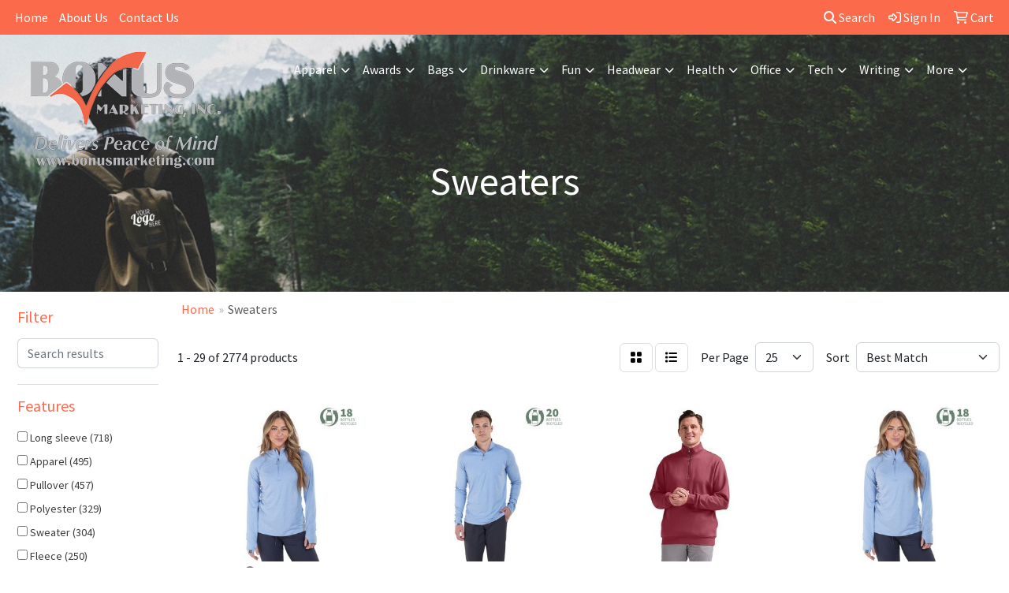

--- FILE ---
content_type: text/html
request_url: https://www.bonusmarketing.com/ws/ws.dll/StartSrch?UID=3144&WENavID=17261698
body_size: 14596
content:
<!DOCTYPE html>
<html lang="en"><head>
<meta charset="utf-8">
<meta http-equiv="X-UA-Compatible" content="IE=edge">
<meta name="viewport" content="width=device-width, initial-scale=1">
<!-- The above 3 meta tags *must* come first in the head; any other head content must come *after* these tags -->


<link href="/distsite/styles/8/css/bootstrap.min.css" rel="stylesheet" />
<link href="https://fonts.googleapis.com/css?family=Open+Sans:400,600|Oswald:400,600" rel="stylesheet">
<link href="/distsite/styles/8/css/owl.carousel.min.css" rel="stylesheet">
<link href="/distsite/styles/8/css/nouislider.css" rel="stylesheet">
<!--<link href="/distsite/styles/8/css/menu.css" rel="stylesheet"/>-->
<link href="/distsite/styles/8/css/flexslider.css" rel="stylesheet">
<link href="/distsite/styles/8/css/all.min.css" rel="stylesheet">
<link href="/distsite/styles/8/css/slick/slick.css" rel="stylesheet"/>
<link href="/distsite/styles/8/css/lightbox/lightbox.css" rel="stylesheet"  />
<link href="/distsite/styles/8/css/yamm.css" rel="stylesheet" />
<!-- Custom styles for this theme -->
<link href="/we/we.dll/StyleSheet?UN=3144&Type=WETheme&TS=C45869.8366087963" rel="stylesheet">
<!-- Custom styles for this theme -->
<link href="/we/we.dll/StyleSheet?UN=3144&Type=WETheme-PS&TS=C45869.8366087963" rel="stylesheet">
<style>
@media only screen and (min-width: 1200px) {
#mainNav > div > div.navbar-header > a > img {
    max-height: 189px;
}
}
</style>

<!-- HTML5 shim and Respond.js for IE8 support of HTML5 elements and media queries -->
<!--[if lt IE 9]>
      <script src="https://oss.maxcdn.com/html5shiv/3.7.3/html5shiv.min.js"></script>
      <script src="https://oss.maxcdn.com/respond/1.4.2/respond.min.js"></script>
    <![endif]-->

</head>

<body style="background:#fff;">


  <!-- Slide-Out Menu -->
  <div id="filter-menu" class="filter-menu">
    <button id="close-menu" class="btn-close"></button>
    <div class="menu-content">
      
<aside class="filter-sidebar">



<div class="filter-section first">
	<h2>Filter</h2>
	 <div class="input-group mb-3">
	 <input type="text" style="border-right:0;" placeholder="Search results" class="form-control text-search-within-results" name="SearchWithinResults" value="" maxlength="100" onkeyup="HandleTextFilter(event);">
	  <label class="input-group-text" style="background-color:#fff;"><a  style="display:none;" href="javascript:void(0);" class="remove-filter" data-toggle="tooltip" title="Clear" onclick="ClearTextFilter();"><i class="far fa-times" aria-hidden="true"></i> <span class="fa-sr-only">x</span></a></label>
	</div>
</div>

<a href="javascript:void(0);" class="clear-filters"  style="display:none;" onclick="ClearDrillDown();">Clear all filters</a>

<div class="filter-section"  style="display:none;">
	<h2>Categories</h2>

	<div class="filter-list">

	 

		<!-- wrapper for more filters -->
        <div class="show-filter">

		</div><!-- showfilters -->

	</div>

		<a href="#" class="show-more"  style="display:none;" >Show more</a>
</div>


<div class="filter-section" >
	<h2>Features</h2>

		<div class="filter-list">

	  		<div class="checkbox"><label><input class="filtercheckbox" type="checkbox" name="2|Long sleeve" ><span> Long sleeve (718)</span></label></div><div class="checkbox"><label><input class="filtercheckbox" type="checkbox" name="2|Apparel" ><span> Apparel (495)</span></label></div><div class="checkbox"><label><input class="filtercheckbox" type="checkbox" name="2|Pullover" ><span> Pullover (457)</span></label></div><div class="checkbox"><label><input class="filtercheckbox" type="checkbox" name="2|Polyester" ><span> Polyester (329)</span></label></div><div class="checkbox"><label><input class="filtercheckbox" type="checkbox" name="2|Sweater" ><span> Sweater (304)</span></label></div><div class="checkbox"><label><input class="filtercheckbox" type="checkbox" name="2|Fleece" ><span> Fleece (250)</span></label></div><div class="checkbox"><label><input class="filtercheckbox" type="checkbox" name="2|Sweatshirt" ><span> Sweatshirt (246)</span></label></div><div class="checkbox"><label><input class="filtercheckbox" type="checkbox" name="2|Lightweight" ><span> Lightweight (236)</span></label></div><div class="checkbox"><label><input class="filtercheckbox" type="checkbox" name="2|Outerwear" ><span> Outerwear (215)</span></label></div><div class="checkbox"><label><input class="filtercheckbox" type="checkbox" name="2|Cotton" ><span> Cotton (207)</span></label></div><div class="show-filter"><div class="checkbox"><label><input class="filtercheckbox" type="checkbox" name="2|Soft" ><span> Soft (200)</span></label></div><div class="checkbox"><label><input class="filtercheckbox" type="checkbox" name="2|Breathable" ><span> Breathable (188)</span></label></div><div class="checkbox"><label><input class="filtercheckbox" type="checkbox" name="2|Hoodie" ><span> Hoodie (171)</span></label></div><div class="checkbox"><label><input class="filtercheckbox" type="checkbox" name="2|Warm" ><span> Warm (169)</span></label></div><div class="checkbox"><label><input class="filtercheckbox" type="checkbox" name="2|Men's" ><span> Men's (166)</span></label></div><div class="checkbox"><label><input class="filtercheckbox" type="checkbox" name="2|Clothing" ><span> Clothing (160)</span></label></div><div class="checkbox"><label><input class="filtercheckbox" type="checkbox" name="2|Casual" ><span> Casual (155)</span></label></div><div class="checkbox"><label><input class="filtercheckbox" type="checkbox" name="2|Comfortable" ><span> Comfortable (154)</span></label></div><div class="checkbox"><label><input class="filtercheckbox" type="checkbox" name="2|Men" ><span> Men (150)</span></label></div><div class="checkbox"><label><input class="filtercheckbox" type="checkbox" name="2|Wearable" ><span> Wearable (143)</span></label></div><div class="checkbox"><label><input class="filtercheckbox" type="checkbox" name="2|Unisex" ><span> Unisex (141)</span></label></div><div class="checkbox"><label><input class="filtercheckbox" type="checkbox" name="2|Winter" ><span> Winter (130)</span></label></div><div class="checkbox"><label><input class="filtercheckbox" type="checkbox" name="2|Durable" ><span> Durable (128)</span></label></div><div class="checkbox"><label><input class="filtercheckbox" type="checkbox" name="2|Washable" ><span> Washable (127)</span></label></div><div class="checkbox"><label><input class="filtercheckbox" type="checkbox" name="2|Golf" ><span> Golf (117)</span></label></div><div class="checkbox"><label><input class="filtercheckbox" type="checkbox" name="2|Women" ><span> Women (116)</span></label></div><div class="checkbox"><label><input class="filtercheckbox" type="checkbox" name="2|Stylish" ><span> Stylish (115)</span></label></div><div class="checkbox"><label><input class="filtercheckbox" type="checkbox" name="2|Performance" ><span> Performance (110)</span></label></div><div class="checkbox"><label><input class="filtercheckbox" type="checkbox" name="2|Quarter zip" ><span> Quarter zip (109)</span></label></div><div class="checkbox"><label><input class="filtercheckbox" type="checkbox" name="2|Portable" ><span> Portable (106)</span></label></div><div class="checkbox"><label><input class="filtercheckbox" type="checkbox" name="2|Reusable" ><span> Reusable (102)</span></label></div><div class="checkbox"><label><input class="filtercheckbox" type="checkbox" name="2|Ladies" ><span> Ladies (100)</span></label></div><div class="checkbox"><label><input class="filtercheckbox" type="checkbox" name="2|1/4 zip" ><span> 1/4 zip (96)</span></label></div><div class="checkbox"><label><input class="filtercheckbox" type="checkbox" name="2|Cozy" ><span> Cozy (95)</span></label></div><div class="checkbox"><label><input class="filtercheckbox" type="checkbox" name="2|Jacket" ><span> Jacket (94)</span></label></div><div class="checkbox"><label><input class="filtercheckbox" type="checkbox" name="2|Zipper" ><span> Zipper (93)</span></label></div><div class="checkbox"><label><input class="filtercheckbox" type="checkbox" name="2|Rib knit cuffs" ><span> Rib knit cuffs (92)</span></label></div><div class="checkbox"><label><input class="filtercheckbox" type="checkbox" name="2|Versatile" ><span> Versatile (91)</span></label></div><div class="checkbox"><label><input class="filtercheckbox" type="checkbox" name="2|Moisture-wicking" ><span> Moisture-wicking (89)</span></label></div><div class="checkbox"><label><input class="filtercheckbox" type="checkbox" name="2|Women's" ><span> Women's (88)</span></label></div><div class="checkbox"><label><input class="filtercheckbox" type="checkbox" name="2|Shirt" ><span> Shirt (87)</span></label></div><div class="checkbox"><label><input class="filtercheckbox" type="checkbox" name="2|Spandex" ><span> Spandex (83)</span></label></div><div class="checkbox"><label><input class="filtercheckbox" type="checkbox" name="2|Classic" ><span> Classic (81)</span></label></div><div class="checkbox"><label><input class="filtercheckbox" type="checkbox" name="2|Moisture wicking" ><span> Moisture wicking (80)</span></label></div><div class="checkbox"><label><input class="filtercheckbox" type="checkbox" name="2|Sports" ><span> Sports (80)</span></label></div><div class="checkbox"><label><input class="filtercheckbox" type="checkbox" name="2|Outdoors" ><span> Outdoors (78)</span></label></div><div class="checkbox"><label><input class="filtercheckbox" type="checkbox" name="2|Trendy" ><span> Trendy (77)</span></label></div><div class="checkbox"><label><input class="filtercheckbox" type="checkbox" name="2|Cuffs" ><span> Cuffs (76)</span></label></div><div class="checkbox"><label><input class="filtercheckbox" type="checkbox" name="2|Comfort" ><span> Comfort (73)</span></label></div><div class="checkbox"><label><input class="filtercheckbox" type="checkbox" name="2|Tear away label" ><span> Tear away label (68)</span></label></div></div>

			<!-- wrapper for more filters -->
			<div class="show-filter">

			</div><!-- showfilters -->
 		</div>
		<a href="#" class="show-more"  >Show more</a>


</div>


<div class="filter-section" >
	<h2>Colors</h2>

		<div class="filter-list">

		  	<div class="checkbox"><label><input class="filtercheckbox" type="checkbox" name="1|Black" ><span> Black (1533)</span></label></div><div class="checkbox"><label><input class="filtercheckbox" type="checkbox" name="1|White" ><span> White (655)</span></label></div><div class="checkbox"><label><input class="filtercheckbox" type="checkbox" name="1|Navy blue" ><span> Navy blue (557)</span></label></div><div class="checkbox"><label><input class="filtercheckbox" type="checkbox" name="1|Red" ><span> Red (463)</span></label></div><div class="checkbox"><label><input class="filtercheckbox" type="checkbox" name="1|Gray" ><span> Gray (374)</span></label></div><div class="checkbox"><label><input class="filtercheckbox" type="checkbox" name="1|Blue" ><span> Blue (282)</span></label></div><div class="checkbox"><label><input class="filtercheckbox" type="checkbox" name="1|Various" ><span> Various (238)</span></label></div><div class="checkbox"><label><input class="filtercheckbox" type="checkbox" name="1|Green" ><span> Green (236)</span></label></div><div class="checkbox"><label><input class="filtercheckbox" type="checkbox" name="1|Navy" ><span> Navy (223)</span></label></div><div class="checkbox"><label><input class="filtercheckbox" type="checkbox" name="1|Orange" ><span> Orange (207)</span></label></div><div class="show-filter"><div class="checkbox"><label><input class="filtercheckbox" type="checkbox" name="1|Purple" ><span> Purple (190)</span></label></div><div class="checkbox"><label><input class="filtercheckbox" type="checkbox" name="1|Royal blue" ><span> Royal blue (181)</span></label></div><div class="checkbox"><label><input class="filtercheckbox" type="checkbox" name="1|Pink" ><span> Pink (180)</span></label></div><div class="checkbox"><label><input class="filtercheckbox" type="checkbox" name="1|Brown" ><span> Brown (178)</span></label></div><div class="checkbox"><label><input class="filtercheckbox" type="checkbox" name="1|Yellow" ><span> Yellow (168)</span></label></div><div class="checkbox"><label><input class="filtercheckbox" type="checkbox" name="1|Charcoal gray" ><span> Charcoal gray (157)</span></label></div><div class="checkbox"><label><input class="filtercheckbox" type="checkbox" name="1|Maroon red" ><span> Maroon red (129)</span></label></div><div class="checkbox"><label><input class="filtercheckbox" type="checkbox" name="1|Heather gray" ><span> Heather gray (122)</span></label></div><div class="checkbox"><label><input class="filtercheckbox" type="checkbox" name="1|Dark gray" ><span> Dark gray (120)</span></label></div><div class="checkbox"><label><input class="filtercheckbox" type="checkbox" name="1|Light gray" ><span> Light gray (117)</span></label></div><div class="checkbox"><label><input class="filtercheckbox" type="checkbox" name="1|Forest green" ><span> Forest green (115)</span></label></div><div class="checkbox"><label><input class="filtercheckbox" type="checkbox" name="1|Light blue" ><span> Light blue (115)</span></label></div><div class="checkbox"><label><input class="filtercheckbox" type="checkbox" name="1|Ash gray" ><span> Ash gray (97)</span></label></div><div class="checkbox"><label><input class="filtercheckbox" type="checkbox" name="1|Dark green" ><span> Dark green (91)</span></label></div><div class="checkbox"><label><input class="filtercheckbox" type="checkbox" name="1|Royal" ><span> Royal (91)</span></label></div><div class="checkbox"><label><input class="filtercheckbox" type="checkbox" name="1|Black heather" ><span> Black heather (90)</span></label></div><div class="checkbox"><label><input class="filtercheckbox" type="checkbox" name="1|Dark gray heather" ><span> Dark gray heather (86)</span></label></div><div class="checkbox"><label><input class="filtercheckbox" type="checkbox" name="1|Khaki" ><span> Khaki (80)</span></label></div><div class="checkbox"><label><input class="filtercheckbox" type="checkbox" name="1|True navy blue" ><span> True navy blue (71)</span></label></div><div class="checkbox"><label><input class="filtercheckbox" type="checkbox" name="1|Jet black" ><span> Jet black (70)</span></label></div><div class="checkbox"><label><input class="filtercheckbox" type="checkbox" name="1|Beige" ><span> Beige (68)</span></label></div><div class="checkbox"><label><input class="filtercheckbox" type="checkbox" name="1|Dark heather gray" ><span> Dark heather gray (67)</span></label></div><div class="checkbox"><label><input class="filtercheckbox" type="checkbox" name="1|Gray heather" ><span> Gray heather (67)</span></label></div><div class="checkbox"><label><input class="filtercheckbox" type="checkbox" name="1|Military green" ><span> Military green (67)</span></label></div><div class="checkbox"><label><input class="filtercheckbox" type="checkbox" name="1|Gold" ><span> Gold (66)</span></label></div><div class="checkbox"><label><input class="filtercheckbox" type="checkbox" name="1|Wine red" ><span> Wine red (66)</span></label></div><div class="checkbox"><label><input class="filtercheckbox" type="checkbox" name="1|Maroon" ><span> Maroon (64)</span></label></div><div class="checkbox"><label><input class="filtercheckbox" type="checkbox" name="1|Athletic heather gray" ><span> Athletic heather gray (53)</span></label></div><div class="checkbox"><label><input class="filtercheckbox" type="checkbox" name="1|Charcoal" ><span> Charcoal (53)</span></label></div><div class="checkbox"><label><input class="filtercheckbox" type="checkbox" name="1|Heather black" ><span> Heather black (53)</span></label></div><div class="checkbox"><label><input class="filtercheckbox" type="checkbox" name="1|Graphite" ><span> Graphite (52)</span></label></div><div class="checkbox"><label><input class="filtercheckbox" type="checkbox" name="1|True royal blue" ><span> True royal blue (52)</span></label></div><div class="checkbox"><label><input class="filtercheckbox" type="checkbox" name="1|Sport gray" ><span> Sport gray (49)</span></label></div><div class="checkbox"><label><input class="filtercheckbox" type="checkbox" name="1|Cardinal red" ><span> Cardinal red (47)</span></label></div><div class="checkbox"><label><input class="filtercheckbox" type="checkbox" name="1|Light pink" ><span> Light pink (45)</span></label></div><div class="checkbox"><label><input class="filtercheckbox" type="checkbox" name="1|Sky blue" ><span> Sky blue (44)</span></label></div><div class="checkbox"><label><input class="filtercheckbox" type="checkbox" name="1|Charcoal heather gray" ><span> Charcoal heather gray (43)</span></label></div><div class="checkbox"><label><input class="filtercheckbox" type="checkbox" name="1|Deep black" ><span> Deep black (43)</span></label></div><div class="checkbox"><label><input class="filtercheckbox" type="checkbox" name="1|Safety orange" ><span> Safety orange (43)</span></label></div><div class="checkbox"><label><input class="filtercheckbox" type="checkbox" name="1|Silver" ><span> Silver (41)</span></label></div></div>


			<!-- wrapper for more filters -->
			<div class="show-filter">

			</div><!-- showfilters -->

		  </div>

		<a href="#" class="show-more"  >Show more</a>
</div>


<div class="filter-section"  >
	<h2>Price Range</h2>
	<div class="filter-price-wrap">
		<div class="filter-price-inner">
			<div class="input-group">
				<span class="input-group-text input-group-text-white">$</span>
				<input type="text" class="form-control form-control-sm filter-min-prices" name="min-prices" value="" placeholder="Min" onkeyup="HandlePriceFilter(event);">
			</div>
			<div class="input-group">
				<span class="input-group-text input-group-text-white">$</span>
				<input type="text" class="form-control form-control-sm filter-max-prices" name="max-prices" value="" placeholder="Max" onkeyup="HandlePriceFilter(event);">
			</div>
		</div>
		<a href="javascript:void(0)" onclick="SetPriceFilter();" ><i class="fa-solid fa-chevron-right"></i></a>
	</div>
</div>

<div class="filter-section"   >
	<h2>Quantity</h2>
	<div class="filter-price-wrap mb-2">
		<input type="text" class="form-control form-control-sm filter-quantity" value="" placeholder="Qty" onkeyup="HandleQuantityFilter(event);">
		<a href="javascript:void(0)" onclick="SetQuantityFilter();"><i class="fa-solid fa-chevron-right"></i></a>
	</div>
</div>




	</aside>

    </div>
</div>




	<div class="container-fluid">
		<div class="row">

			<div class="col-md-3 col-lg-2">
        <div class="d-none d-md-block">
          <div id="desktop-filter">
            
<aside class="filter-sidebar">



<div class="filter-section first">
	<h2>Filter</h2>
	 <div class="input-group mb-3">
	 <input type="text" style="border-right:0;" placeholder="Search results" class="form-control text-search-within-results" name="SearchWithinResults" value="" maxlength="100" onkeyup="HandleTextFilter(event);">
	  <label class="input-group-text" style="background-color:#fff;"><a  style="display:none;" href="javascript:void(0);" class="remove-filter" data-toggle="tooltip" title="Clear" onclick="ClearTextFilter();"><i class="far fa-times" aria-hidden="true"></i> <span class="fa-sr-only">x</span></a></label>
	</div>
</div>

<a href="javascript:void(0);" class="clear-filters"  style="display:none;" onclick="ClearDrillDown();">Clear all filters</a>

<div class="filter-section"  style="display:none;">
	<h2>Categories</h2>

	<div class="filter-list">

	 

		<!-- wrapper for more filters -->
        <div class="show-filter">

		</div><!-- showfilters -->

	</div>

		<a href="#" class="show-more"  style="display:none;" >Show more</a>
</div>


<div class="filter-section" >
	<h2>Features</h2>

		<div class="filter-list">

	  		<div class="checkbox"><label><input class="filtercheckbox" type="checkbox" name="2|Long sleeve" ><span> Long sleeve (718)</span></label></div><div class="checkbox"><label><input class="filtercheckbox" type="checkbox" name="2|Apparel" ><span> Apparel (495)</span></label></div><div class="checkbox"><label><input class="filtercheckbox" type="checkbox" name="2|Pullover" ><span> Pullover (457)</span></label></div><div class="checkbox"><label><input class="filtercheckbox" type="checkbox" name="2|Polyester" ><span> Polyester (329)</span></label></div><div class="checkbox"><label><input class="filtercheckbox" type="checkbox" name="2|Sweater" ><span> Sweater (304)</span></label></div><div class="checkbox"><label><input class="filtercheckbox" type="checkbox" name="2|Fleece" ><span> Fleece (250)</span></label></div><div class="checkbox"><label><input class="filtercheckbox" type="checkbox" name="2|Sweatshirt" ><span> Sweatshirt (246)</span></label></div><div class="checkbox"><label><input class="filtercheckbox" type="checkbox" name="2|Lightweight" ><span> Lightweight (236)</span></label></div><div class="checkbox"><label><input class="filtercheckbox" type="checkbox" name="2|Outerwear" ><span> Outerwear (215)</span></label></div><div class="checkbox"><label><input class="filtercheckbox" type="checkbox" name="2|Cotton" ><span> Cotton (207)</span></label></div><div class="show-filter"><div class="checkbox"><label><input class="filtercheckbox" type="checkbox" name="2|Soft" ><span> Soft (200)</span></label></div><div class="checkbox"><label><input class="filtercheckbox" type="checkbox" name="2|Breathable" ><span> Breathable (188)</span></label></div><div class="checkbox"><label><input class="filtercheckbox" type="checkbox" name="2|Hoodie" ><span> Hoodie (171)</span></label></div><div class="checkbox"><label><input class="filtercheckbox" type="checkbox" name="2|Warm" ><span> Warm (169)</span></label></div><div class="checkbox"><label><input class="filtercheckbox" type="checkbox" name="2|Men's" ><span> Men's (166)</span></label></div><div class="checkbox"><label><input class="filtercheckbox" type="checkbox" name="2|Clothing" ><span> Clothing (160)</span></label></div><div class="checkbox"><label><input class="filtercheckbox" type="checkbox" name="2|Casual" ><span> Casual (155)</span></label></div><div class="checkbox"><label><input class="filtercheckbox" type="checkbox" name="2|Comfortable" ><span> Comfortable (154)</span></label></div><div class="checkbox"><label><input class="filtercheckbox" type="checkbox" name="2|Men" ><span> Men (150)</span></label></div><div class="checkbox"><label><input class="filtercheckbox" type="checkbox" name="2|Wearable" ><span> Wearable (143)</span></label></div><div class="checkbox"><label><input class="filtercheckbox" type="checkbox" name="2|Unisex" ><span> Unisex (141)</span></label></div><div class="checkbox"><label><input class="filtercheckbox" type="checkbox" name="2|Winter" ><span> Winter (130)</span></label></div><div class="checkbox"><label><input class="filtercheckbox" type="checkbox" name="2|Durable" ><span> Durable (128)</span></label></div><div class="checkbox"><label><input class="filtercheckbox" type="checkbox" name="2|Washable" ><span> Washable (127)</span></label></div><div class="checkbox"><label><input class="filtercheckbox" type="checkbox" name="2|Golf" ><span> Golf (117)</span></label></div><div class="checkbox"><label><input class="filtercheckbox" type="checkbox" name="2|Women" ><span> Women (116)</span></label></div><div class="checkbox"><label><input class="filtercheckbox" type="checkbox" name="2|Stylish" ><span> Stylish (115)</span></label></div><div class="checkbox"><label><input class="filtercheckbox" type="checkbox" name="2|Performance" ><span> Performance (110)</span></label></div><div class="checkbox"><label><input class="filtercheckbox" type="checkbox" name="2|Quarter zip" ><span> Quarter zip (109)</span></label></div><div class="checkbox"><label><input class="filtercheckbox" type="checkbox" name="2|Portable" ><span> Portable (106)</span></label></div><div class="checkbox"><label><input class="filtercheckbox" type="checkbox" name="2|Reusable" ><span> Reusable (102)</span></label></div><div class="checkbox"><label><input class="filtercheckbox" type="checkbox" name="2|Ladies" ><span> Ladies (100)</span></label></div><div class="checkbox"><label><input class="filtercheckbox" type="checkbox" name="2|1/4 zip" ><span> 1/4 zip (96)</span></label></div><div class="checkbox"><label><input class="filtercheckbox" type="checkbox" name="2|Cozy" ><span> Cozy (95)</span></label></div><div class="checkbox"><label><input class="filtercheckbox" type="checkbox" name="2|Jacket" ><span> Jacket (94)</span></label></div><div class="checkbox"><label><input class="filtercheckbox" type="checkbox" name="2|Zipper" ><span> Zipper (93)</span></label></div><div class="checkbox"><label><input class="filtercheckbox" type="checkbox" name="2|Rib knit cuffs" ><span> Rib knit cuffs (92)</span></label></div><div class="checkbox"><label><input class="filtercheckbox" type="checkbox" name="2|Versatile" ><span> Versatile (91)</span></label></div><div class="checkbox"><label><input class="filtercheckbox" type="checkbox" name="2|Moisture-wicking" ><span> Moisture-wicking (89)</span></label></div><div class="checkbox"><label><input class="filtercheckbox" type="checkbox" name="2|Women's" ><span> Women's (88)</span></label></div><div class="checkbox"><label><input class="filtercheckbox" type="checkbox" name="2|Shirt" ><span> Shirt (87)</span></label></div><div class="checkbox"><label><input class="filtercheckbox" type="checkbox" name="2|Spandex" ><span> Spandex (83)</span></label></div><div class="checkbox"><label><input class="filtercheckbox" type="checkbox" name="2|Classic" ><span> Classic (81)</span></label></div><div class="checkbox"><label><input class="filtercheckbox" type="checkbox" name="2|Moisture wicking" ><span> Moisture wicking (80)</span></label></div><div class="checkbox"><label><input class="filtercheckbox" type="checkbox" name="2|Sports" ><span> Sports (80)</span></label></div><div class="checkbox"><label><input class="filtercheckbox" type="checkbox" name="2|Outdoors" ><span> Outdoors (78)</span></label></div><div class="checkbox"><label><input class="filtercheckbox" type="checkbox" name="2|Trendy" ><span> Trendy (77)</span></label></div><div class="checkbox"><label><input class="filtercheckbox" type="checkbox" name="2|Cuffs" ><span> Cuffs (76)</span></label></div><div class="checkbox"><label><input class="filtercheckbox" type="checkbox" name="2|Comfort" ><span> Comfort (73)</span></label></div><div class="checkbox"><label><input class="filtercheckbox" type="checkbox" name="2|Tear away label" ><span> Tear away label (68)</span></label></div></div>

			<!-- wrapper for more filters -->
			<div class="show-filter">

			</div><!-- showfilters -->
 		</div>
		<a href="#" class="show-more"  >Show more</a>


</div>


<div class="filter-section" >
	<h2>Colors</h2>

		<div class="filter-list">

		  	<div class="checkbox"><label><input class="filtercheckbox" type="checkbox" name="1|Black" ><span> Black (1533)</span></label></div><div class="checkbox"><label><input class="filtercheckbox" type="checkbox" name="1|White" ><span> White (655)</span></label></div><div class="checkbox"><label><input class="filtercheckbox" type="checkbox" name="1|Navy blue" ><span> Navy blue (557)</span></label></div><div class="checkbox"><label><input class="filtercheckbox" type="checkbox" name="1|Red" ><span> Red (463)</span></label></div><div class="checkbox"><label><input class="filtercheckbox" type="checkbox" name="1|Gray" ><span> Gray (374)</span></label></div><div class="checkbox"><label><input class="filtercheckbox" type="checkbox" name="1|Blue" ><span> Blue (282)</span></label></div><div class="checkbox"><label><input class="filtercheckbox" type="checkbox" name="1|Various" ><span> Various (238)</span></label></div><div class="checkbox"><label><input class="filtercheckbox" type="checkbox" name="1|Green" ><span> Green (236)</span></label></div><div class="checkbox"><label><input class="filtercheckbox" type="checkbox" name="1|Navy" ><span> Navy (223)</span></label></div><div class="checkbox"><label><input class="filtercheckbox" type="checkbox" name="1|Orange" ><span> Orange (207)</span></label></div><div class="show-filter"><div class="checkbox"><label><input class="filtercheckbox" type="checkbox" name="1|Purple" ><span> Purple (190)</span></label></div><div class="checkbox"><label><input class="filtercheckbox" type="checkbox" name="1|Royal blue" ><span> Royal blue (181)</span></label></div><div class="checkbox"><label><input class="filtercheckbox" type="checkbox" name="1|Pink" ><span> Pink (180)</span></label></div><div class="checkbox"><label><input class="filtercheckbox" type="checkbox" name="1|Brown" ><span> Brown (178)</span></label></div><div class="checkbox"><label><input class="filtercheckbox" type="checkbox" name="1|Yellow" ><span> Yellow (168)</span></label></div><div class="checkbox"><label><input class="filtercheckbox" type="checkbox" name="1|Charcoal gray" ><span> Charcoal gray (157)</span></label></div><div class="checkbox"><label><input class="filtercheckbox" type="checkbox" name="1|Maroon red" ><span> Maroon red (129)</span></label></div><div class="checkbox"><label><input class="filtercheckbox" type="checkbox" name="1|Heather gray" ><span> Heather gray (122)</span></label></div><div class="checkbox"><label><input class="filtercheckbox" type="checkbox" name="1|Dark gray" ><span> Dark gray (120)</span></label></div><div class="checkbox"><label><input class="filtercheckbox" type="checkbox" name="1|Light gray" ><span> Light gray (117)</span></label></div><div class="checkbox"><label><input class="filtercheckbox" type="checkbox" name="1|Forest green" ><span> Forest green (115)</span></label></div><div class="checkbox"><label><input class="filtercheckbox" type="checkbox" name="1|Light blue" ><span> Light blue (115)</span></label></div><div class="checkbox"><label><input class="filtercheckbox" type="checkbox" name="1|Ash gray" ><span> Ash gray (97)</span></label></div><div class="checkbox"><label><input class="filtercheckbox" type="checkbox" name="1|Dark green" ><span> Dark green (91)</span></label></div><div class="checkbox"><label><input class="filtercheckbox" type="checkbox" name="1|Royal" ><span> Royal (91)</span></label></div><div class="checkbox"><label><input class="filtercheckbox" type="checkbox" name="1|Black heather" ><span> Black heather (90)</span></label></div><div class="checkbox"><label><input class="filtercheckbox" type="checkbox" name="1|Dark gray heather" ><span> Dark gray heather (86)</span></label></div><div class="checkbox"><label><input class="filtercheckbox" type="checkbox" name="1|Khaki" ><span> Khaki (80)</span></label></div><div class="checkbox"><label><input class="filtercheckbox" type="checkbox" name="1|True navy blue" ><span> True navy blue (71)</span></label></div><div class="checkbox"><label><input class="filtercheckbox" type="checkbox" name="1|Jet black" ><span> Jet black (70)</span></label></div><div class="checkbox"><label><input class="filtercheckbox" type="checkbox" name="1|Beige" ><span> Beige (68)</span></label></div><div class="checkbox"><label><input class="filtercheckbox" type="checkbox" name="1|Dark heather gray" ><span> Dark heather gray (67)</span></label></div><div class="checkbox"><label><input class="filtercheckbox" type="checkbox" name="1|Gray heather" ><span> Gray heather (67)</span></label></div><div class="checkbox"><label><input class="filtercheckbox" type="checkbox" name="1|Military green" ><span> Military green (67)</span></label></div><div class="checkbox"><label><input class="filtercheckbox" type="checkbox" name="1|Gold" ><span> Gold (66)</span></label></div><div class="checkbox"><label><input class="filtercheckbox" type="checkbox" name="1|Wine red" ><span> Wine red (66)</span></label></div><div class="checkbox"><label><input class="filtercheckbox" type="checkbox" name="1|Maroon" ><span> Maroon (64)</span></label></div><div class="checkbox"><label><input class="filtercheckbox" type="checkbox" name="1|Athletic heather gray" ><span> Athletic heather gray (53)</span></label></div><div class="checkbox"><label><input class="filtercheckbox" type="checkbox" name="1|Charcoal" ><span> Charcoal (53)</span></label></div><div class="checkbox"><label><input class="filtercheckbox" type="checkbox" name="1|Heather black" ><span> Heather black (53)</span></label></div><div class="checkbox"><label><input class="filtercheckbox" type="checkbox" name="1|Graphite" ><span> Graphite (52)</span></label></div><div class="checkbox"><label><input class="filtercheckbox" type="checkbox" name="1|True royal blue" ><span> True royal blue (52)</span></label></div><div class="checkbox"><label><input class="filtercheckbox" type="checkbox" name="1|Sport gray" ><span> Sport gray (49)</span></label></div><div class="checkbox"><label><input class="filtercheckbox" type="checkbox" name="1|Cardinal red" ><span> Cardinal red (47)</span></label></div><div class="checkbox"><label><input class="filtercheckbox" type="checkbox" name="1|Light pink" ><span> Light pink (45)</span></label></div><div class="checkbox"><label><input class="filtercheckbox" type="checkbox" name="1|Sky blue" ><span> Sky blue (44)</span></label></div><div class="checkbox"><label><input class="filtercheckbox" type="checkbox" name="1|Charcoal heather gray" ><span> Charcoal heather gray (43)</span></label></div><div class="checkbox"><label><input class="filtercheckbox" type="checkbox" name="1|Deep black" ><span> Deep black (43)</span></label></div><div class="checkbox"><label><input class="filtercheckbox" type="checkbox" name="1|Safety orange" ><span> Safety orange (43)</span></label></div><div class="checkbox"><label><input class="filtercheckbox" type="checkbox" name="1|Silver" ><span> Silver (41)</span></label></div></div>


			<!-- wrapper for more filters -->
			<div class="show-filter">

			</div><!-- showfilters -->

		  </div>

		<a href="#" class="show-more"  >Show more</a>
</div>


<div class="filter-section"  >
	<h2>Price Range</h2>
	<div class="filter-price-wrap">
		<div class="filter-price-inner">
			<div class="input-group">
				<span class="input-group-text input-group-text-white">$</span>
				<input type="text" class="form-control form-control-sm filter-min-prices" name="min-prices" value="" placeholder="Min" onkeyup="HandlePriceFilter(event);">
			</div>
			<div class="input-group">
				<span class="input-group-text input-group-text-white">$</span>
				<input type="text" class="form-control form-control-sm filter-max-prices" name="max-prices" value="" placeholder="Max" onkeyup="HandlePriceFilter(event);">
			</div>
		</div>
		<a href="javascript:void(0)" onclick="SetPriceFilter();" ><i class="fa-solid fa-chevron-right"></i></a>
	</div>
</div>

<div class="filter-section"   >
	<h2>Quantity</h2>
	<div class="filter-price-wrap mb-2">
		<input type="text" class="form-control form-control-sm filter-quantity" value="" placeholder="Qty" onkeyup="HandleQuantityFilter(event);">
		<a href="javascript:void(0)" onclick="SetQuantityFilter();"><i class="fa-solid fa-chevron-right"></i></a>
	</div>
</div>




	</aside>

          </div>
        </div>
			</div>

			<div class="col-md-9 col-lg-10">
				

				<ol class="breadcrumb"  >
              		<li><a href="https://www.bonusmarketing.com" target="_top">Home</a></li>
             	 	<li class="active">Sweaters</li>
            	</ol>




				<div id="product-list-controls">

				
						<div class="d-flex align-items-center justify-content-between">
							<div class="d-none d-md-block me-3">
								1 - 29 of  2774 <span class="d-none d-lg-inline">products</span>
							</div>
					  
						  <!-- Right Aligned Controls -->
						  <div class="product-controls-right d-flex align-items-center">
       
              <button id="show-filter-button" class="btn btn-control d-block d-md-none"><i class="fa-solid fa-filter" aria-hidden="true"></i></button>

							
							<span class="me-3">
								<a href="/ws/ws.dll/StartSrch?UID=3144&WENavID=17261698&View=T&ST=2601311742290211254062527" class="btn btn-control grid" title="Change to Grid View"><i class="fa-solid fa-grid-2" aria-hidden="true"></i>  <span class="fa-sr-only">Grid</span></a>
								<a href="/ws/ws.dll/StartSrch?UID=3144&WENavID=17261698&View=L&ST=2601311742290211254062527" class="btn btn-control" title="Change to List View"><i class="fa-solid fa-list"></i> <span class="fa-sr-only">List</span></a>
							</span>
							
					  
							<!-- Number of Items Per Page -->
							<div class="me-2 d-none d-lg-block">
								<label>Per Page</label>
							</div>
							<div class="me-3 d-none d-md-block">
								<select class="form-select notranslate" onchange="GoToNewURL(this);" aria-label="Items per page">
									<option value="/ws/ws.dll/StartSrch?UID=3144&WENavID=17261698&ST=2601311742290211254062527&PPP=10" >10</option><option value="/ws/ws.dll/StartSrch?UID=3144&WENavID=17261698&ST=2601311742290211254062527&PPP=25" selected>25</option><option value="/ws/ws.dll/StartSrch?UID=3144&WENavID=17261698&ST=2601311742290211254062527&PPP=50" >50</option><option value="/ws/ws.dll/StartSrch?UID=3144&WENavID=17261698&ST=2601311742290211254062527&PPP=100" >100</option><option value="/ws/ws.dll/StartSrch?UID=3144&WENavID=17261698&ST=2601311742290211254062527&PPP=250" >250</option>
								
								</select>
							</div>
					  
							<!-- Sort By -->
							<div class="d-none d-lg-block me-2">
								<label>Sort</label>
							</div>
							<div>
								<select class="form-select" onchange="GoToNewURL(this);">
									<option value="/ws/ws.dll/StartSrch?UID=3144&WENavID=17261698&Sort=0" selected>Best Match</option><option value="/ws/ws.dll/StartSrch?UID=3144&WENavID=17261698&Sort=3">Most Popular</option><option value="/ws/ws.dll/StartSrch?UID=3144&WENavID=17261698&Sort=1">Price (Low to High)</option><option value="/ws/ws.dll/StartSrch?UID=3144&WENavID=17261698&Sort=2">Price (High to Low)</option>
								 </select>
							</div>
						  </div>
						</div>

			  </div>

				<!-- Product Results List -->
				<ul class="thumbnail-list"><li>
 <a href="https://www.bonusmarketing.com/p/FVXBH-NIDPX/storm-creek-womens-pacesetter-super-soft-lightweight-quarter-zip" target="_parent" alt="Storm Creek Women's Pacesetter Super Soft Lightweight Quarter Zip" data-adid="50007|6083737" onclick="PostAdStatToService(726083737,1);">
 <div class="pr-list-grid">
		<img class="img-responsive" src="/ws/ws.dll/QPic?SN=50007&P=726083737&I=0&PX=300" alt="Storm Creek Women's Pacesetter Super Soft Lightweight Quarter Zip">
		<p class="pr-list-sponsored">Sponsored <span data-bs-toggle="tooltip" data-container="body" data-bs-placement="top" title="You're seeing this ad based on the product's relevance to your search query."><i class="fa fa-info-circle" aria-hidden="true"></i></span></p>
		<p class="pr-name">Storm Creek Women's Pacesetter Super Soft Lightweight Quarter Zip</p>
		<div class="pr-meta-row">
			<div class="product-reviews"  style="display:none;">
				<div class="rating-stars">
				<i class="fa-solid fa-star-sharp" aria-hidden="true"></i><i class="fa-solid fa-star-sharp" aria-hidden="true"></i><i class="fa-solid fa-star-sharp" aria-hidden="true"></i><i class="fa-solid fa-star-sharp" aria-hidden="true"></i><i class="fa-solid fa-star-sharp" aria-hidden="true"></i>
				</div>
				<span class="rating-count">(0)</span>
			</div>
			
		</div>
		<p class="pr-number"  ><span class="notranslate">Item #FVXBH-NIDPX</span></p>
		<p class="pr-price"  ><span class="notranslate">$55.00</span></p>
 </div>
 </a>
</li>
<a name="1" href="#" alt="Item 1"></a>
<li>
 <a href="https://www.bonusmarketing.com/p/NVXBE-NIDPU/storm-creek-mens-pacesetter-super-soft-lightweight-quarter-zip" target="_parent" alt="Storm Creek Men's Pacesetter Super Soft Lightweight Quarter Zip">
 <div class="pr-list-grid">
		<img class="img-responsive" src="/ws/ws.dll/QPic?SN=50007&P=526083734&I=0&PX=300" alt="Storm Creek Men's Pacesetter Super Soft Lightweight Quarter Zip">
		<p class="pr-name">Storm Creek Men's Pacesetter Super Soft Lightweight Quarter Zip</p>
		<div class="pr-meta-row">
			<div class="product-reviews"  style="display:none;">
				<div class="rating-stars">
				<i class="fa-solid fa-star-sharp active" aria-hidden="true"></i><i class="fa-solid fa-star-sharp active" aria-hidden="true"></i><i class="fa-solid fa-star-sharp active" aria-hidden="true"></i><i class="fa-solid fa-star-sharp active" aria-hidden="true"></i><i class="fa-solid fa-star-sharp active" aria-hidden="true"></i>
				</div>
				<span class="rating-count">(1)</span>
			</div>
			
		</div>
		<p class="pr-number"  ><span class="notranslate">Item #NVXBE-NIDPU</span></p>
		<p class="pr-price"  ><span class="notranslate">$55.00</span></p>
 </div>
 </a>
</li>
<a name="2" href="#" alt="Item 2"></a>
<li>
 <a href="https://www.bonusmarketing.com/p/AWQEF-IRKYV/unisex-crosswind-quarter-zip-sweatshirt" target="_parent" alt="Unisex Crosswind Quarter Zip Sweatshirt">
 <div class="pr-list-grid">
		<img class="img-responsive" src="/ws/ws.dll/QPic?SN=50673&P=173962005&I=0&PX=300" alt="Unisex Crosswind Quarter Zip Sweatshirt">
		<p class="pr-name">Unisex Crosswind Quarter Zip Sweatshirt</p>
		<div class="pr-meta-row">
			<div class="product-reviews"  style="display:none;">
				<div class="rating-stars">
				<i class="fa-solid fa-star-sharp active" aria-hidden="true"></i><i class="fa-solid fa-star-sharp active" aria-hidden="true"></i><i class="fa-solid fa-star-sharp active" aria-hidden="true"></i><i class="fa-solid fa-star-sharp active" aria-hidden="true"></i><i class="fa-solid fa-star-sharp active" aria-hidden="true"></i>
				</div>
				<span class="rating-count">(1)</span>
			</div>
			
		</div>
		<p class="pr-number"  ><span class="notranslate">Item #AWQEF-IRKYV</span></p>
		<p class="pr-price"  ><span class="notranslate">$41.00</span> - <span class="notranslate">$45.00</span></p>
 </div>
 </a>
</li>
<a name="3" href="#" alt="Item 3"></a>
<li>
 <a href="https://www.bonusmarketing.com/p/FVXBH-NIDPX/storm-creek-womens-pacesetter-super-soft-lightweight-quarter-zip" target="_parent" alt="Storm Creek Women's Pacesetter Super Soft Lightweight Quarter Zip">
 <div class="pr-list-grid">
		<img class="img-responsive" src="/ws/ws.dll/QPic?SN=50007&P=726083737&I=0&PX=300" alt="Storm Creek Women's Pacesetter Super Soft Lightweight Quarter Zip">
		<p class="pr-name">Storm Creek Women's Pacesetter Super Soft Lightweight Quarter Zip</p>
		<div class="pr-meta-row">
			<div class="product-reviews"  style="display:none;">
				<div class="rating-stars">
				<i class="fa-solid fa-star-sharp" aria-hidden="true"></i><i class="fa-solid fa-star-sharp" aria-hidden="true"></i><i class="fa-solid fa-star-sharp" aria-hidden="true"></i><i class="fa-solid fa-star-sharp" aria-hidden="true"></i><i class="fa-solid fa-star-sharp" aria-hidden="true"></i>
				</div>
				<span class="rating-count">(0)</span>
			</div>
			
		</div>
		<p class="pr-number"  ><span class="notranslate">Item #FVXBH-NIDPX</span></p>
		<p class="pr-price"  ><span class="notranslate">$55.00</span></p>
 </div>
 </a>
</li>
<a name="4" href="#" alt="Item 4"></a>
<li>
 <a href="https://www.bonusmarketing.com/p/UWSVJ-JFCKX/quarter-zip-cotton-blend-sweater-unisex" target="_parent" alt="Quarter-Zip Cotton Blend Sweater - Unisex">
 <div class="pr-list-grid">
		<img class="img-responsive" src="/ws/ws.dll/QPic?SN=64202&P=534202299&I=0&PX=300" alt="Quarter-Zip Cotton Blend Sweater - Unisex">
		<p class="pr-name">Quarter-Zip Cotton Blend Sweater - Unisex</p>
		<div class="pr-meta-row">
			<div class="product-reviews"  style="display:none;">
				<div class="rating-stars">
				<i class="fa-solid fa-star-sharp active" aria-hidden="true"></i><i class="fa-solid fa-star-sharp active" aria-hidden="true"></i><i class="fa-solid fa-star-sharp active" aria-hidden="true"></i><i class="fa-solid fa-star-sharp active" aria-hidden="true"></i><i class="fa-solid fa-star-sharp" aria-hidden="true"></i>
				</div>
				<span class="rating-count">(2)</span>
			</div>
			
		</div>
		<p class="pr-number"  ><span class="notranslate">Item #UWSVJ-JFCKX</span></p>
		<p class="pr-price"  ><span class="notranslate">$51.00</span></p>
 </div>
 </a>
</li>
<a name="5" href="#" alt="Item 5"></a>
<li>
 <a href="https://www.bonusmarketing.com/p/ZUUEC-QIDFU/peter-millar-perth-performance-quarter-zip" target="_parent" alt="Peter Millar® Perth Performance Quarter-Zip">
 <div class="pr-list-grid">
		<img class="img-responsive" src="/ws/ws.dll/QPic?SN=52969&P=787454402&I=0&PX=300" alt="Peter Millar® Perth Performance Quarter-Zip">
		<p class="pr-name">Peter Millar® Perth Performance Quarter-Zip</p>
		<div class="pr-meta-row">
			<div class="product-reviews"  style="display:none;">
				<div class="rating-stars">
				<i class="fa-solid fa-star-sharp active" aria-hidden="true"></i><i class="fa-solid fa-star-sharp active" aria-hidden="true"></i><i class="fa-solid fa-star-sharp active" aria-hidden="true"></i><i class="fa-solid fa-star-sharp active" aria-hidden="true"></i><i class="fa-solid fa-star-sharp active" aria-hidden="true"></i>
				</div>
				<span class="rating-count">(1)</span>
			</div>
			
		</div>
		<p class="pr-number"  ><span class="notranslate">Item #ZUUEC-QIDFU</span></p>
		<p class="pr-price"  ><span class="notranslate">$145.00</span></p>
 </div>
 </a>
</li>
<a name="6" href="#" alt="Item 6"></a>
<li>
 <a href="https://www.bonusmarketing.com/p/XSXVB-OYKUX/unisex-310-gsm-interlock-fleece-sublimation-pullover-hoodies-w-kangaroo-pockets" target="_parent" alt="Unisex 310 GSM Interlock Fleece Sublimation Pullover Hoodies W/ Kangaroo Pockets">
 <div class="pr-list-grid">
		<img class="img-responsive" src="/ws/ws.dll/QPic?SN=69609&P=936826791&I=0&PX=300" alt="Unisex 310 GSM Interlock Fleece Sublimation Pullover Hoodies W/ Kangaroo Pockets">
		<p class="pr-name">Unisex 310 GSM Interlock Fleece Sublimation Pullover Hoodies W/ Kangaroo Pockets</p>
		<div class="pr-meta-row">
			<div class="product-reviews"  style="display:none;">
				<div class="rating-stars">
				<i class="fa-solid fa-star-sharp active" aria-hidden="true"></i><i class="fa-solid fa-star-sharp active" aria-hidden="true"></i><i class="fa-solid fa-star-sharp active" aria-hidden="true"></i><i class="fa-solid fa-star-sharp active" aria-hidden="true"></i><i class="fa-solid fa-star-sharp active" aria-hidden="true"></i>
				</div>
				<span class="rating-count">(1)</span>
			</div>
			
		</div>
		<p class="pr-number"  ><span class="notranslate">Item #XSXVB-OYKUX</span></p>
		<p class="pr-price"  ><span class="notranslate">$40.22</span> - <span class="notranslate">$46.18</span></p>
 </div>
 </a>
</li>
<a name="7" href="#" alt="Item 7"></a>
<li>
 <a href="https://www.bonusmarketing.com/p/SQRWH-OPYZJ/unisex-180-gsm-spandex-milk-silk-sublimation-performance-long-sleeve-t-shirt" target="_parent" alt="Unisex 180 GSM Spandex Milk Silk Sublimation Performance Long Sleeve T-Shirt">
 <div class="pr-list-grid">
		<img class="img-responsive" src="/ws/ws.dll/QPic?SN=69609&P=906678187&I=0&PX=300" alt="Unisex 180 GSM Spandex Milk Silk Sublimation Performance Long Sleeve T-Shirt">
		<p class="pr-name">Unisex 180 GSM Spandex Milk Silk Sublimation Performance Long Sleeve T-Shirt</p>
		<div class="pr-meta-row">
			<div class="product-reviews"  style="display:none;">
				<div class="rating-stars">
				<i class="fa-solid fa-star-sharp active" aria-hidden="true"></i><i class="fa-solid fa-star-sharp active" aria-hidden="true"></i><i class="fa-solid fa-star-sharp active" aria-hidden="true"></i><i class="fa-solid fa-star-sharp active" aria-hidden="true"></i><i class="fa-solid fa-star-sharp active" aria-hidden="true"></i>
				</div>
				<span class="rating-count">(1)</span>
			</div>
			
		</div>
		<p class="pr-number"  ><span class="notranslate">Item #SQRWH-OPYZJ</span></p>
		<p class="pr-price"  ><span class="notranslate">$19.18</span> - <span class="notranslate">$23.37</span></p>
 </div>
 </a>
</li>
<a name="8" href="#" alt="Item 8"></a>
<li>
 <a href="https://www.bonusmarketing.com/p/MXWEC-MHHEW/storm-creek-mens-overachiever-sweaterfleece-jacket" target="_parent" alt="Storm Creek Men's Overachiever Sweaterfleece Jacket">
 <div class="pr-list-grid">
		<img class="img-responsive" src="/ws/ws.dll/QPic?SN=50007&P=155611602&I=0&PX=300" alt="Storm Creek Men's Overachiever Sweaterfleece Jacket">
		<p class="pr-name">Storm Creek Men's Overachiever Sweaterfleece Jacket</p>
		<div class="pr-meta-row">
			<div class="product-reviews"  style="display:none;">
				<div class="rating-stars">
				<i class="fa-solid fa-star-sharp" aria-hidden="true"></i><i class="fa-solid fa-star-sharp" aria-hidden="true"></i><i class="fa-solid fa-star-sharp" aria-hidden="true"></i><i class="fa-solid fa-star-sharp" aria-hidden="true"></i><i class="fa-solid fa-star-sharp" aria-hidden="true"></i>
				</div>
				<span class="rating-count">(0)</span>
			</div>
			
		</div>
		<p class="pr-number"  ><span class="notranslate">Item #MXWEC-MHHEW</span></p>
		<p class="pr-price"  ><span class="notranslate">$100.00</span></p>
 </div>
 </a>
</li>
<a name="9" href="#" alt="Item 9"></a>
<li>
 <a href="https://www.bonusmarketing.com/p/RQRXA-PPOQK/womens-coastal-sweatshirt" target="_parent" alt="Women's Coastal Sweatshirt">
 <div class="pr-list-grid">
		<img class="img-responsive" src="/ws/ws.dll/QPic?SN=50673&P=527128170&I=0&PX=300" alt="Women's Coastal Sweatshirt">
		<p class="pr-name">Women's Coastal Sweatshirt</p>
		<div class="pr-meta-row">
			<div class="product-reviews"  style="display:none;">
				<div class="rating-stars">
				<i class="fa-solid fa-star-sharp" aria-hidden="true"></i><i class="fa-solid fa-star-sharp" aria-hidden="true"></i><i class="fa-solid fa-star-sharp" aria-hidden="true"></i><i class="fa-solid fa-star-sharp" aria-hidden="true"></i><i class="fa-solid fa-star-sharp" aria-hidden="true"></i>
				</div>
				<span class="rating-count">(0)</span>
			</div>
			
		</div>
		<p class="pr-number"  ><span class="notranslate">Item #RQRXA-PPOQK</span></p>
		<p class="pr-price"  ><span class="notranslate">$47.00</span> - <span class="notranslate">$51.00</span></p>
 </div>
 </a>
</li>
<a name="10" href="#" alt="Item 10"></a>
<li>
 <a href="https://www.bonusmarketing.com/p/JWSDD-JFCHP/ladies-shirttail-open-cotton-cardigan" target="_parent" alt="Ladies' Shirttail Open Cotton Cardigan">
 <div class="pr-list-grid">
		<img class="img-responsive" src="/ws/ws.dll/QPic?SN=64202&P=194202213&I=0&PX=300" alt="Ladies' Shirttail Open Cotton Cardigan">
		<p class="pr-name">Ladies' Shirttail Open Cotton Cardigan</p>
		<div class="pr-meta-row">
			<div class="product-reviews"  style="display:none;">
				<div class="rating-stars">
				<i class="fa-solid fa-star-sharp" aria-hidden="true"></i><i class="fa-solid fa-star-sharp" aria-hidden="true"></i><i class="fa-solid fa-star-sharp" aria-hidden="true"></i><i class="fa-solid fa-star-sharp" aria-hidden="true"></i><i class="fa-solid fa-star-sharp" aria-hidden="true"></i>
				</div>
				<span class="rating-count">(0)</span>
			</div>
			
		</div>
		<p class="pr-number"  ><span class="notranslate">Item #JWSDD-JFCHP</span></p>
		<p class="pr-price"  ><span class="notranslate">$49.50</span></p>
 </div>
 </a>
</li>
<a name="11" href="#" alt="Item 11"></a>
<li>
 <a href="https://www.bonusmarketing.com/p/QUQZG-PINAU/district-womens-perfect-tri-fleece-v-neck-sweatshirt" target="_parent" alt="District® Women's Perfect Tri® Fleece V-Neck Sweatshirt">
 <div class="pr-list-grid">
		<img class="img-responsive" src="/ws/ws.dll/QPic?SN=50042&P=717004056&I=0&PX=300" alt="District® Women's Perfect Tri® Fleece V-Neck Sweatshirt">
		<p class="pr-name">District® Women's Perfect Tri® Fleece V-Neck Sweatshirt</p>
		<div class="pr-meta-row">
			<div class="product-reviews"  style="display:none;">
				<div class="rating-stars">
				<i class="fa-solid fa-star-sharp" aria-hidden="true"></i><i class="fa-solid fa-star-sharp" aria-hidden="true"></i><i class="fa-solid fa-star-sharp" aria-hidden="true"></i><i class="fa-solid fa-star-sharp" aria-hidden="true"></i><i class="fa-solid fa-star-sharp" aria-hidden="true"></i>
				</div>
				<span class="rating-count">(0)</span>
			</div>
			
		</div>
		<p class="pr-number"  ><span class="notranslate">Item #QUQZG-PINAU</span></p>
		<p class="pr-price"  ><span class="notranslate">$31.02</span> - <span class="notranslate">$39.02</span></p>
 </div>
 </a>
</li>
<a name="12" href="#" alt="Item 12"></a>
<li>
 <a href="https://www.bonusmarketing.com/p/MWTVD-QBTNT/mens-hudson-quarter-zip-pullover" target="_parent" alt="Men's Hudson Quarter Zip Pullover">
 <div class="pr-list-grid">
		<img class="img-responsive" src="/ws/ws.dll/QPic?SN=50673&P=367342393&I=0&PX=300" alt="Men's Hudson Quarter Zip Pullover">
		<p class="pr-name">Men's Hudson Quarter Zip Pullover</p>
		<div class="pr-meta-row">
			<div class="product-reviews"  style="display:none;">
				<div class="rating-stars">
				<i class="fa-solid fa-star-sharp" aria-hidden="true"></i><i class="fa-solid fa-star-sharp" aria-hidden="true"></i><i class="fa-solid fa-star-sharp" aria-hidden="true"></i><i class="fa-solid fa-star-sharp" aria-hidden="true"></i><i class="fa-solid fa-star-sharp" aria-hidden="true"></i>
				</div>
				<span class="rating-count">(0)</span>
			</div>
			
		</div>
		<p class="pr-number"  ><span class="notranslate">Item #MWTVD-QBTNT</span></p>
		<p class="pr-price"  ><span class="notranslate">$58.00</span> - <span class="notranslate">$62.00</span></p>
 </div>
 </a>
</li>
<a name="13" href="#" alt="Item 13"></a>
<li>
 <a href="https://www.bonusmarketing.com/p/BWSAF-EPBAZ/gildan-heavy-blend-crewneck-sweatshirt" target="_parent" alt="Gildan® Heavy Blend™ Crewneck Sweatshirt">
 <div class="pr-list-grid">
		<img class="img-responsive" src="/ws/ws.dll/QPic?SN=50042&P=722092245&I=0&PX=300" alt="Gildan® Heavy Blend™ Crewneck Sweatshirt">
		<p class="pr-name">Gildan® Heavy Blend™ Crewneck Sweatshirt</p>
		<div class="pr-meta-row">
			<div class="product-reviews"  style="display:none;">
				<div class="rating-stars">
				<i class="fa-solid fa-star-sharp" aria-hidden="true"></i><i class="fa-solid fa-star-sharp" aria-hidden="true"></i><i class="fa-solid fa-star-sharp" aria-hidden="true"></i><i class="fa-solid fa-star-sharp" aria-hidden="true"></i><i class="fa-solid fa-star-sharp" aria-hidden="true"></i>
				</div>
				<span class="rating-count">(0)</span>
			</div>
			
		</div>
		<p class="pr-number"  ><span class="notranslate">Item #BWSAF-EPBAZ</span></p>
		<p class="pr-price"  ><span class="notranslate">$14.18</span> - <span class="notranslate">$18.18</span></p>
 </div>
 </a>
</li>
<a name="14" href="#" alt="Item 14"></a>
<li>
 <a href="https://www.bonusmarketing.com/p/LPSDJ-RYNAP/port--co-core-fleece-pullover-hooded-sweatshirt" target="_parent" alt="Port &amp; Co™ Core Fleece Pullover Hooded Sweatshirt">
 <div class="pr-list-grid">
		<img class="img-responsive" src="/ws/ws.dll/QPic?SN=50042&P=778199219&I=0&PX=300" alt="Port &amp; Co™ Core Fleece Pullover Hooded Sweatshirt">
		<p class="pr-name">Port &amp; Co™ Core Fleece Pullover Hooded Sweatshirt</p>
		<div class="pr-meta-row">
			<div class="product-reviews"  style="display:none;">
				<div class="rating-stars">
				<i class="fa-solid fa-star-sharp" aria-hidden="true"></i><i class="fa-solid fa-star-sharp" aria-hidden="true"></i><i class="fa-solid fa-star-sharp" aria-hidden="true"></i><i class="fa-solid fa-star-sharp" aria-hidden="true"></i><i class="fa-solid fa-star-sharp" aria-hidden="true"></i>
				</div>
				<span class="rating-count">(0)</span>
			</div>
			
		</div>
		<p class="pr-number"  ><span class="notranslate">Item #LPSDJ-RYNAP</span></p>
		<p class="pr-price"  ><span class="notranslate">$23.88</span> - <span class="notranslate">$27.88</span></p>
 </div>
 </a>
</li>
<a name="15" href="#" alt="Item 15"></a>
<li>
 <a href="https://www.bonusmarketing.com/p/GQSED-PPORR/womens-crosswind-quarter-zip-sweatshirt" target="_parent" alt="Women's Crosswind Quarter Zip Sweatshirt">
 <div class="pr-list-grid">
		<img class="img-responsive" src="/ws/ws.dll/QPic?SN=50673&P=117128203&I=0&PX=300" alt="Women's Crosswind Quarter Zip Sweatshirt">
		<p class="pr-name">Women's Crosswind Quarter Zip Sweatshirt</p>
		<div class="pr-meta-row">
			<div class="product-reviews"  style="display:none;">
				<div class="rating-stars">
				<i class="fa-solid fa-star-sharp" aria-hidden="true"></i><i class="fa-solid fa-star-sharp" aria-hidden="true"></i><i class="fa-solid fa-star-sharp" aria-hidden="true"></i><i class="fa-solid fa-star-sharp" aria-hidden="true"></i><i class="fa-solid fa-star-sharp" aria-hidden="true"></i>
				</div>
				<span class="rating-count">(0)</span>
			</div>
			
		</div>
		<p class="pr-number"  ><span class="notranslate">Item #GQSED-PPORR</span></p>
		<p class="pr-price"  ><span class="notranslate">$41.00</span> - <span class="notranslate">$45.00</span></p>
 </div>
 </a>
</li>
<a name="16" href="#" alt="Item 16"></a>
<li>
 <a href="https://www.bonusmarketing.com/p/QVWEB-NIDKR/storm-creek-mens-architect-quilted-quarter-zip" target="_parent" alt="Storm Creek Men's Architect Quilted Quarter Zip">
 <div class="pr-list-grid">
		<img class="img-responsive" src="/ws/ws.dll/QPic?SN=50007&P=936083601&I=0&PX=300" alt="Storm Creek Men's Architect Quilted Quarter Zip">
		<p class="pr-name">Storm Creek Men's Architect Quilted Quarter Zip</p>
		<div class="pr-meta-row">
			<div class="product-reviews"  style="display:none;">
				<div class="rating-stars">
				<i class="fa-solid fa-star-sharp" aria-hidden="true"></i><i class="fa-solid fa-star-sharp" aria-hidden="true"></i><i class="fa-solid fa-star-sharp" aria-hidden="true"></i><i class="fa-solid fa-star-sharp" aria-hidden="true"></i><i class="fa-solid fa-star-sharp" aria-hidden="true"></i>
				</div>
				<span class="rating-count">(0)</span>
			</div>
			
		</div>
		<p class="pr-number"  ><span class="notranslate">Item #QVWEB-NIDKR</span></p>
		<p class="pr-price"  ><span class="notranslate">$75.00</span></p>
 </div>
 </a>
</li>
<a name="17" href="#" alt="Item 17"></a>
<li>
 <a href="https://www.bonusmarketing.com/p/MXVVJ-MHHET/storm-creek-womens-overachiever-sweaterfleece-vest" target="_parent" alt="Storm Creek Women's Overachiever Sweaterfleece Vest">
 <div class="pr-list-grid">
		<img class="img-responsive" src="/ws/ws.dll/QPic?SN=50007&P=525611599&I=0&PX=300" alt="Storm Creek Women's Overachiever Sweaterfleece Vest">
		<p class="pr-name">Storm Creek Women's Overachiever Sweaterfleece Vest</p>
		<div class="pr-meta-row">
			<div class="product-reviews"  style="display:none;">
				<div class="rating-stars">
				<i class="fa-solid fa-star-sharp" aria-hidden="true"></i><i class="fa-solid fa-star-sharp" aria-hidden="true"></i><i class="fa-solid fa-star-sharp" aria-hidden="true"></i><i class="fa-solid fa-star-sharp" aria-hidden="true"></i><i class="fa-solid fa-star-sharp" aria-hidden="true"></i>
				</div>
				<span class="rating-count">(0)</span>
			</div>
			
		</div>
		<p class="pr-number"  ><span class="notranslate">Item #MXVVJ-MHHET</span></p>
		<p class="pr-price"  ><span class="notranslate">$90.00</span></p>
 </div>
 </a>
</li>
<a name="18" href="#" alt="Item 18"></a>
<li>
 <a href="https://www.bonusmarketing.com/p/FSYBJ-QIGVN/peter-millar-perth-mlange-performance-quarter-zip" target="_parent" alt="Peter Millar® Perth Mélange Performance Quarter-Zip">
 <div class="pr-list-grid">
		<img class="img-responsive" src="/ws/ws.dll/QPic?SN=52969&P=137456839&I=0&PX=300" alt="Peter Millar® Perth Mélange Performance Quarter-Zip">
		<p class="pr-name">Peter Millar® Perth Mélange Performance Quarter-Zip</p>
		<div class="pr-meta-row">
			<div class="product-reviews"  style="display:none;">
				<div class="rating-stars">
				<i class="fa-solid fa-star-sharp" aria-hidden="true"></i><i class="fa-solid fa-star-sharp" aria-hidden="true"></i><i class="fa-solid fa-star-sharp" aria-hidden="true"></i><i class="fa-solid fa-star-sharp" aria-hidden="true"></i><i class="fa-solid fa-star-sharp" aria-hidden="true"></i>
				</div>
				<span class="rating-count">(0)</span>
			</div>
			
		</div>
		<p class="pr-number"  ><span class="notranslate">Item #FSYBJ-QIGVN</span></p>
		<p class="pr-price"  ><span class="notranslate">$145.00</span></p>
 </div>
 </a>
</li>
<a name="19" href="#" alt="Item 19"></a>
<li>
 <a href="https://www.bonusmarketing.com/p/WSXVA-KWPIK/full-zip-cotton-blend-cardigan-unisex" target="_parent" alt="Full Zip Cotton Blend Cardigan - Unisex">
 <div class="pr-list-grid">
		<img class="img-responsive" src="/ws/ws.dll/QPic?SN=64202&P=364966790&I=0&PX=300" alt="Full Zip Cotton Blend Cardigan - Unisex">
		<p class="pr-name">Full Zip Cotton Blend Cardigan - Unisex</p>
		<div class="pr-meta-row">
			<div class="product-reviews"  style="display:none;">
				<div class="rating-stars">
				<i class="fa-solid fa-star-sharp" aria-hidden="true"></i><i class="fa-solid fa-star-sharp" aria-hidden="true"></i><i class="fa-solid fa-star-sharp" aria-hidden="true"></i><i class="fa-solid fa-star-sharp" aria-hidden="true"></i><i class="fa-solid fa-star-sharp" aria-hidden="true"></i>
				</div>
				<span class="rating-count">(0)</span>
			</div>
			
		</div>
		<p class="pr-number"  ><span class="notranslate">Item #WSXVA-KWPIK</span></p>
		<p class="pr-price"  ><span class="notranslate">$51.50</span></p>
 </div>
 </a>
</li>
<a name="20" href="#" alt="Item 20"></a>
<li>
 <a href="https://www.bonusmarketing.com/p/GWTVC-QBTNS/womens-hudson-quarter-zip-pullover" target="_parent" alt="Women's Hudson Quarter Zip Pullover">
 <div class="pr-list-grid">
		<img class="img-responsive" src="/ws/ws.dll/QPic?SN=50673&P=967342392&I=0&PX=300" alt="Women's Hudson Quarter Zip Pullover">
		<p class="pr-name">Women's Hudson Quarter Zip Pullover</p>
		<div class="pr-meta-row">
			<div class="product-reviews"  style="display:none;">
				<div class="rating-stars">
				<i class="fa-solid fa-star-sharp" aria-hidden="true"></i><i class="fa-solid fa-star-sharp" aria-hidden="true"></i><i class="fa-solid fa-star-sharp" aria-hidden="true"></i><i class="fa-solid fa-star-sharp" aria-hidden="true"></i><i class="fa-solid fa-star-sharp" aria-hidden="true"></i>
				</div>
				<span class="rating-count">(0)</span>
			</div>
			
		</div>
		<p class="pr-number"  ><span class="notranslate">Item #GWTVC-QBTNS</span></p>
		<p class="pr-price"  ><span class="notranslate">$58.00</span> - <span class="notranslate">$62.00</span></p>
 </div>
 </a>
</li>
<a name="21" href="#" alt="Item 21"></a>
<li>
 <a href="https://www.bonusmarketing.com/p/GQSBC-OBELC/womens-full-zip-sweater-fleece-jacket" target="_parent" alt="Women's Full-Zip Sweater Fleece Jacket">
 <div class="pr-list-grid">
		<img class="img-responsive" src="/ws/ws.dll/QPic?SN=68786&P=996418232&I=0&PX=300" alt="Women's Full-Zip Sweater Fleece Jacket">
		<p class="pr-name">Women's Full-Zip Sweater Fleece Jacket</p>
		<div class="pr-meta-row">
			<div class="product-reviews"  style="display:none;">
				<div class="rating-stars">
				<i class="fa-solid fa-star-sharp active" aria-hidden="true"></i><i class="fa-solid fa-star-sharp active" aria-hidden="true"></i><i class="fa-solid fa-star-sharp active" aria-hidden="true"></i><i class="fa-solid fa-star-sharp active" aria-hidden="true"></i><i class="fa-solid fa-star-sharp active" aria-hidden="true"></i>
				</div>
				<span class="rating-count">(2)</span>
			</div>
			
		</div>
		<p class="pr-number"  ><span class="notranslate">Item #GQSBC-OBELC</span></p>
		<p class="pr-price"  ><span class="notranslate">$18.57</span> - <span class="notranslate">$26.43</span></p>
 </div>
 </a>
</li>
<a name="22" href="#" alt="Item 22"></a>
<li>
 <a href="https://www.bonusmarketing.com/p/XQSDG-OBEKM/mens-full-zip-sweater-fleece-jacket" target="_parent" alt="Men's Full-Zip Sweater Fleece Jacket">
 <div class="pr-list-grid">
		<img class="img-responsive" src="/ws/ws.dll/QPic?SN=68786&P=536418216&I=0&PX=300" alt="Men's Full-Zip Sweater Fleece Jacket">
		<p class="pr-name">Men's Full-Zip Sweater Fleece Jacket</p>
		<div class="pr-meta-row">
			<div class="product-reviews"  style="display:none;">
				<div class="rating-stars">
				<i class="fa-solid fa-star-sharp active" aria-hidden="true"></i><i class="fa-solid fa-star-sharp active" aria-hidden="true"></i><i class="fa-solid fa-star-sharp active" aria-hidden="true"></i><i class="fa-solid fa-star-sharp active" aria-hidden="true"></i><i class="fa-solid fa-star-sharp active" aria-hidden="true"></i>
				</div>
				<span class="rating-count">(2)</span>
			</div>
			
		</div>
		<p class="pr-number"  ><span class="notranslate">Item #XQSDG-OBEKM</span></p>
		<p class="pr-price"  ><span class="notranslate">$18.57</span> - <span class="notranslate">$26.43</span></p>
 </div>
 </a>
</li>
<a name="23" href="#" alt="Item 23"></a>
<li>
 <a href="https://www.bonusmarketing.com/p/TYTAB-RRTEJ/mens-nu-fitness-quarter-zip" target="_parent" alt="Men's Nu Fitness Quarter Zip">
 <div class="pr-list-grid">
		<img class="img-responsive" src="/ws/ws.dll/QPic?SN=50673&P=568080341&I=0&PX=300" alt="Men's Nu Fitness Quarter Zip">
		<p class="pr-name">Men's Nu Fitness Quarter Zip</p>
		<div class="pr-meta-row">
			<div class="product-reviews"  style="display:none;">
				<div class="rating-stars">
				<i class="fa-solid fa-star-sharp" aria-hidden="true"></i><i class="fa-solid fa-star-sharp" aria-hidden="true"></i><i class="fa-solid fa-star-sharp" aria-hidden="true"></i><i class="fa-solid fa-star-sharp" aria-hidden="true"></i><i class="fa-solid fa-star-sharp" aria-hidden="true"></i>
				</div>
				<span class="rating-count">(0)</span>
			</div>
			
		</div>
		<p class="pr-number"  ><span class="notranslate">Item #TYTAB-RRTEJ</span></p>
		<p class="pr-price"  ><span class="notranslate">$53.00</span> - <span class="notranslate">$57.00</span></p>
 </div>
 </a>
</li>
<a name="24" href="#" alt="Item 24"></a>
<li>
 <a href="https://www.bonusmarketing.com/p/PURXI-PJCAC/mercermettle-14-zip-sweater" target="_parent" alt="Mercer+Mettle® 1/4-Zip Sweater">
 <div class="pr-list-grid">
		<img class="img-responsive" src="/ws/ws.dll/QPic?SN=50042&P=377014178&I=0&PX=300" alt="Mercer+Mettle® 1/4-Zip Sweater">
		<p class="pr-name">Mercer+Mettle® 1/4-Zip Sweater</p>
		<div class="pr-meta-row">
			<div class="product-reviews"  style="display:none;">
				<div class="rating-stars">
				<i class="fa-solid fa-star-sharp" aria-hidden="true"></i><i class="fa-solid fa-star-sharp" aria-hidden="true"></i><i class="fa-solid fa-star-sharp" aria-hidden="true"></i><i class="fa-solid fa-star-sharp" aria-hidden="true"></i><i class="fa-solid fa-star-sharp" aria-hidden="true"></i>
				</div>
				<span class="rating-count">(0)</span>
			</div>
			
		</div>
		<p class="pr-number"  ><span class="notranslate">Item #PURXI-PJCAC</span></p>
		<p class="pr-price"  ><span class="notranslate">$51.38</span> - <span class="notranslate">$59.38</span></p>
 </div>
 </a>
</li>
<a name="25" href="#" alt="Item 25"></a>
<li>
 <a href="https://www.bonusmarketing.com/p/KXYBA-QLKEO/unrl-highlands-quarter-zip-sweater" target="_parent" alt="UNRL® Highlands Quarter Zip Sweater">
 <div class="pr-list-grid">
		<img class="img-responsive" src="/ws/ws.dll/QPic?SN=52969&P=917511830&I=0&PX=300" alt="UNRL® Highlands Quarter Zip Sweater">
		<p class="pr-name">UNRL® Highlands Quarter Zip Sweater</p>
		<div class="pr-meta-row">
			<div class="product-reviews"  style="display:none;">
				<div class="rating-stars">
				<i class="fa-solid fa-star-sharp" aria-hidden="true"></i><i class="fa-solid fa-star-sharp" aria-hidden="true"></i><i class="fa-solid fa-star-sharp" aria-hidden="true"></i><i class="fa-solid fa-star-sharp" aria-hidden="true"></i><i class="fa-solid fa-star-sharp" aria-hidden="true"></i>
				</div>
				<span class="rating-count">(0)</span>
			</div>
			
		</div>
		<p class="pr-number"  ><span class="notranslate">Item #KXYBA-QLKEO</span></p>
		<p class="pr-price"  ><span class="notranslate">$78.00</span></p>
 </div>
 </a>
</li>
<a name="26" href="#" alt="Item 26"></a>
<li>
 <a href="https://www.bonusmarketing.com/p/SQYZC-TKAVC/womens-willow-mock-neck-sweatshirt" target="_parent" alt="Women's Willow Mock-Neck Sweatshirt">
 <div class="pr-list-grid">
		<img class="img-responsive" src="/ws/ws.dll/QPic?SN=50673&P=778858852&I=0&PX=300" alt="Women's Willow Mock-Neck Sweatshirt">
		<p class="pr-name">Women's Willow Mock-Neck Sweatshirt</p>
		<div class="pr-meta-row">
			<div class="product-reviews"  style="display:none;">
				<div class="rating-stars">
				<i class="fa-solid fa-star-sharp" aria-hidden="true"></i><i class="fa-solid fa-star-sharp" aria-hidden="true"></i><i class="fa-solid fa-star-sharp" aria-hidden="true"></i><i class="fa-solid fa-star-sharp" aria-hidden="true"></i><i class="fa-solid fa-star-sharp" aria-hidden="true"></i>
				</div>
				<span class="rating-count">(0)</span>
			</div>
			
		</div>
		<p class="pr-number"  ><span class="notranslate">Item #SQYZC-TKAVC</span></p>
		<p class="pr-price"  ><span class="notranslate">$52.00</span> - <span class="notranslate">$56.00</span></p>
 </div>
 </a>
</li>
<a name="27" href="#" alt="Item 27"></a>
<li>
 <a href="https://www.bonusmarketing.com/p/WPXWG-OFVBU/ladies-open-front-cardigan-with-pockets" target="_parent" alt="Ladies' Open Front Cardigan with Pockets">
 <div class="pr-list-grid">
		<img class="img-responsive" src="/ws/ws.dll/QPic?SN=64202&P=776499786&I=0&PX=300" alt="Ladies' Open Front Cardigan with Pockets">
		<p class="pr-name">Ladies' Open Front Cardigan with Pockets</p>
		<div class="pr-meta-row">
			<div class="product-reviews"  style="display:none;">
				<div class="rating-stars">
				<i class="fa-solid fa-star-sharp" aria-hidden="true"></i><i class="fa-solid fa-star-sharp" aria-hidden="true"></i><i class="fa-solid fa-star-sharp" aria-hidden="true"></i><i class="fa-solid fa-star-sharp" aria-hidden="true"></i><i class="fa-solid fa-star-sharp" aria-hidden="true"></i>
				</div>
				<span class="rating-count">(0)</span>
			</div>
			
		</div>
		<p class="pr-number"  ><span class="notranslate">Item #WPXWG-OFVBU</span></p>
		<p class="pr-price"  ><span class="notranslate">$66.90</span></p>
 </div>
 </a>
</li>
</ul>

			    <ul class="pagination center">
						  <!--
                          <li class="page-item">
                            <a class="page-link" href="#" aria-label="Previous">
                              <span aria-hidden="true">&laquo;</span>
                            </a>
                          </li>
						  -->
							<li class="page-item active"><a class="page-link" href="/ws/ws.dll/StartSrch?UID=3144&WENavID=17261698&ST=2601311742290211254062527&Start=0" title="Page 1" onMouseOver="window.status='Page 1';return true;" onMouseOut="window.status='';return true;"><span class="notranslate">1<span></a></li><li class="page-item"><a class="page-link" href="/ws/ws.dll/StartSrch?UID=3144&WENavID=17261698&ST=2601311742290211254062527&Start=28" title="Page 2" onMouseOver="window.status='Page 2';return true;" onMouseOut="window.status='';return true;"><span class="notranslate">2<span></a></li><li class="page-item"><a class="page-link" href="/ws/ws.dll/StartSrch?UID=3144&WENavID=17261698&ST=2601311742290211254062527&Start=56" title="Page 3" onMouseOver="window.status='Page 3';return true;" onMouseOut="window.status='';return true;"><span class="notranslate">3<span></a></li><li class="page-item"><a class="page-link" href="/ws/ws.dll/StartSrch?UID=3144&WENavID=17261698&ST=2601311742290211254062527&Start=84" title="Page 4" onMouseOver="window.status='Page 4';return true;" onMouseOut="window.status='';return true;"><span class="notranslate">4<span></a></li><li class="page-item"><a class="page-link" href="/ws/ws.dll/StartSrch?UID=3144&WENavID=17261698&ST=2601311742290211254062527&Start=112" title="Page 5" onMouseOver="window.status='Page 5';return true;" onMouseOut="window.status='';return true;"><span class="notranslate">5<span></a></li>
						  
                          <li class="page-item">
                            <a class="page-link" href="/ws/ws.dll/StartSrch?UID=3144&WENavID=17261698&Start=28&ST=2601311742290211254062527" aria-label="Next">
                              <span aria-hidden="true">&raquo;</span>
                            </a>
                          </li>
						  
							  </ul>

			</div>
		</div><!-- row -->

		<div class="row">
            <div class="col-12">
                <!-- Custom footer -->
                <p><font face="Source Sans Pro" size="2"><p style="text-align: center;"><strong>It's always free to submit a request for more info or to request a quote on as many products as you'd like. When choosing to place an order we will confirm all of the details before processing your payment.</strong></p>
<p style="text-align: center;">Order total does not include screen/setup and freight. Additional charges may be needed for artwork revisions, proofs, or PMS color matches. Pricing and products are also subject to availability. We will contact you if product is unavailable with an alternative selection. You will be contacted personally before any order is placed to confirm your order. Our mission is to make your promotion the best it can be! We want you to get your products on time and at the best possible price!</p></font></p>
            </div>
        </div>

	</div><!-- conatiner fluid -->


	<!-- Bootstrap core JavaScript
    ================================================== -->
    <!-- Placed at the end of the document so the pages load faster -->
    <script src="/distsite/styles/8/js/jquery.min.js"></script>
    <script src="/distsite/styles/8/js/bootstrap.min.js"></script>
   <script src="/distsite/styles/8/js/custom.js"></script>

	<!-- iFrame Resizer -->
	<script src="/js/iframeResizer.contentWindow.min.js"></script>
	<script src="/js/IFrameUtils.js?20150930"></script> <!-- For custom iframe integration functions (not resizing) -->
	<script>ScrollParentToTop();</script>

	



<!-- Custom - This page only -->
<script>

$(document).ready(function () {
    const $menuButton = $("#show-filter-button");
    const $closeMenuButton = $("#close-menu");
    const $slideMenu = $("#filter-menu");

    // open
    $menuButton.on("click", function (e) {
        e.stopPropagation(); 
        $slideMenu.addClass("open");
    });

    // close
    $closeMenuButton.on("click", function (e) {
        e.stopPropagation(); 
        $slideMenu.removeClass("open");
    });

    // clicking outside
    $(document).on("click", function (e) {
        if (!$slideMenu.is(e.target) && $slideMenu.has(e.target).length === 0) {
            $slideMenu.removeClass("open");
        }
    });

    // prevent click inside the menu from closing it
    $slideMenu.on("click", function (e) {
        e.stopPropagation();
    });
});


$(document).ready(function() {

	
var tooltipTriggerList = [].slice.call(document.querySelectorAll('[data-bs-toggle="tooltip"]'))
var tooltipList = tooltipTriggerList.map(function (tooltipTriggerEl) {
  return new bootstrap.Tooltip(tooltipTriggerEl, {
    'container': 'body'
  })
})


	
 // Filter Sidebar
 $(".show-filter").hide();
 $(".show-more").click(function (e) {
  e.preventDefault();
  $(this).siblings(".filter-list").find(".show-filter").slideToggle(400);
  $(this).toggleClass("show");
  $(this).text() === 'Show more' ? $(this).text('Show less') : $(this).text('Show more');
 });
 
   
});

// Drill-down filter check event
$(".filtercheckbox").click(function() {
  var checkboxid=this.name;
  var checkboxval=this.checked ? '1' : '0';
  GetRequestFromService('/ws/ws.dll/PSSearchFilterEdit?UID=3144&ST=2601311742290211254062527&ID='+encodeURIComponent(checkboxid)+'&Val='+checkboxval);
  ReloadSearchResults();
});

function ClearDrillDown()
{
  $('.text-search-within-results').val('');
  GetRequestFromService('/ws/ws.dll/PSSearchFilterEdit?UID=3144&ST=2601311742290211254062527&Clear=1');
  ReloadSearchResults();
}

function SetPriceFilter()
{
  var low;
  var hi;
  if ($('#filter-menu').hasClass('open')) {
    low = $('#filter-menu .filter-min-prices').val().trim();
    hi = $('#filter-menu .filter-max-prices').val().trim();
  } else {
    low = $('#desktop-filter .filter-min-prices').val().trim();
    hi = $('#desktop-filter .filter-max-prices').val().trim();
  }
  GetRequestFromService('/ws/ws.dll/PSSearchFilterEdit?UID=3144&ST=2601311742290211254062527&ID=3&LowPrc='+low+'&HiPrc='+hi);
  ReloadSearchResults();
}

function SetQuantityFilter()
{
  var qty;
  if ($('#filter-menu').hasClass('open')) {
    qty = $('#filter-menu .filter-quantity').val().trim();
  } else {
    qty = $('#desktop-filter .filter-quantity').val().trim();
  }
  GetRequestFromService('/ws/ws.dll/PSSearchFilterEdit?UID=3144&ST=2601311742290211254062527&ID=4&Qty='+qty);
  ReloadSearchResults();
}

function ReloadSearchResults(textsearch)
{
  var searchText;
  var url = '/ws/ws.dll/StartSrch?UID=3144&ST=2601311742290211254062527&Sort=&View=';
  var newUrl = new URL(url, window.location.origin);

  if ($('#filter-menu').hasClass('open')) {
    searchText = $('#filter-menu .text-search-within-results').val().trim();
  } else {
    searchText = $('#desktop-filter .text-search-within-results').val().trim();
  }

  if (searchText) {
    newUrl.searchParams.set('tf', searchText);
  }

  window.location.href = newUrl.toString();
}

function GoToNewURL(entered)
{
	to=entered.options[entered.selectedIndex].value;
	if (to>"") {
		location=to;
		entered.selectedIndex=0;
	}
}

function PostAdStatToService(AdID, Type)
{
  var URL = '/we/we.dll/AdStat?AdID='+ AdID + '&Type=' +Type;

  // Try using sendBeacon.  Some browsers may block this.
  if (navigator && navigator.sendBeacon) {
      navigator.sendBeacon(URL);
  }
  else {
    // Fall back to this method if sendBeacon is not supported
    // Note: must be synchronous - o/w page unlads before it's called
    // This will not work on Chrome though (which is why we use sendBeacon)
    GetRequestFromService(URL);
  }
}

function HandleTextFilter(e)
{
  if (e.key != 'Enter') return;

  e.preventDefault();
  ReloadSearchResults();
}

function ClearTextFilter()
{
  $('.text-search-within-results').val('');
  ReloadSearchResults();
}

function HandlePriceFilter(e)
{
  if (e.key != 'Enter') return;

  e.preventDefault();
  SetPriceFilter();
}

function HandleQuantityFilter(e)
{
  if (e.key != 'Enter') return;

  e.preventDefault();
  SetQuantityFilter();
}

</script>
<!-- End custom -->



</body>
</html>
